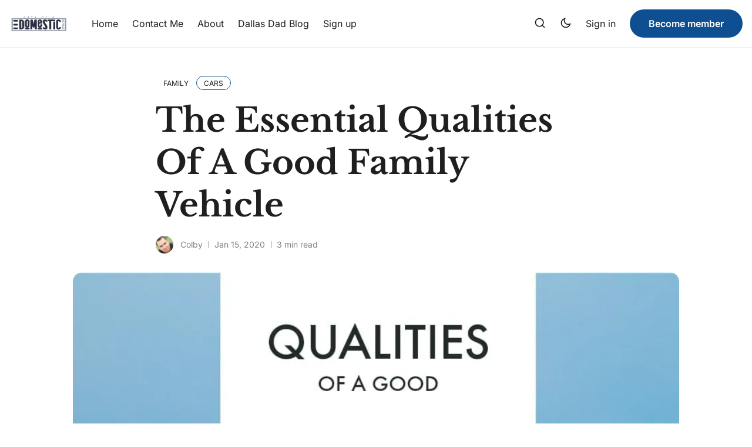

--- FILE ---
content_type: text/html; charset=utf-8
request_url: https://daysofadomesticdad.com/qualities-of-a-good-family-vehicle/
body_size: 14760
content:
<!DOCTYPE html>
<html lang="en" data-theme="system">

<head>
    <meta charset="UTF-8">
        <meta name="viewport" content="width=device-width, initial-scale=1.0 shrink-to-fit=no">
    <meta http-equiv="X-UA-Compatible" content="ie=edge">
    <title>The Essential Qualities Of A Good Family Vehicle</title>

    <link rel="preconnect" href="https://daysofadomesticdad.com">
    <link rel="preload" as="style" href="https://daysofadomesticdad.com/assets/css/style.min.css?v=204c63c6fb">
    <link rel="preload" as="script" href="https://daysofadomesticdad.com/assets/js/app.bundle.min.js?v=204c63c6fb">

    <script>
    if(typeof(Storage) !== 'undefined') {
        let themeMode = document.documentElement.getAttribute('data-theme');
        if (themeMode !== null && themeMode === 'system') {
            setSysPrefColor();
        }
        const theme = localStorage.getItem('selected-theme');
        if (theme == 'light') {
            setColorScheme('light');
        }
        else if (theme == 'dark') {
            setColorScheme('dark');
        }
    }
    function setSysPrefColor() {
        if(window.matchMedia && window.matchMedia('(prefers-color-scheme: dark)').matches){
            setColorScheme('dark');
        }
        window.matchMedia('(prefers-color-scheme: dark)').addListener(e => {
            if (e.matches) {
                setColorScheme('dark');
            } else {
                setColorScheme('light');
            }
        });
    }
    function setColorScheme(scheme) {
        if (scheme=='dark') {
            document.documentElement.setAttribute('data-theme', 'dark');
        } else {
            document.documentElement.removeAttribute('data-theme');
        }
    }
</script>
    <link href="https://daysofadomesticdad.com/assets/css/style.min.css?v=204c63c6fb" rel="stylesheet">
        <link rel="preconnect" href="https://fonts.googleapis.com">
    <link rel="preconnect" href="https://fonts.gstatic.com" crossorigin>






<link href="https://fonts.googleapis.com/css2?family=Roboto:wght@400;700&display=swap" rel="preload stylesheet" as="style" onload="this.rel='stylesheet'">
<style>:root{--font-body: 'Roboto', sans-serif;}</style>





<link href="https://fonts.googleapis.com/css2?family=Poppins:wght@400;700&display=swap" rel="preload stylesheet" as="style" onload="this.rel='stylesheet'">
<style>:root{--font-title: 'Poppins', sans-serif;}</style>








    <style>
:root {
    --gradient-color-one: var(--ghost-accent-color);
    --gradient-color-two: #0E4F92;
}
</style>    

    <link rel="icon" href="https://daysofadomesticdad.com/content/images/size/w256h256/2026/01/DODD-2021-favicon-1.png" type="image/png">
    <link rel="canonical" href="https://daysofadomesticdad.com/qualities-of-a-good-family-vehicle/">
    <meta name="referrer" content="no-referrer-when-downgrade">
    
    <meta property="og:site_name" content="Days of a Domestic Dad">
    <meta property="og:type" content="article">
    <meta property="og:title" content="The Essential Qualities Of A Good Family Vehicle">
    <meta property="og:description" content="The difference between buying a car just for the sheer joy of driving on the open road and a vehicle that you would feel comfortable ferrying around your family can be huge. In fact, the former could be a small and sporty number with a high top speed.


Qualities Of">
    <meta property="og:url" content="https://daysofadomesticdad.com/qualities-of-a-good-family-vehicle/">
    <meta property="og:image" content="https://daysofadomesticdad.com/content/images/2026/01/qualities-of-a-good-family-vehicle-4.jpg">
    <meta property="article:published_time" content="2020-01-16T03:26:14.000Z">
    <meta property="article:modified_time" content="2026-01-05T20:25:13.000Z">
    <meta property="article:tag" content="Family">
    <meta property="article:tag" content="Cars">
    
    <meta property="article:publisher" content="https://www.facebook.com/dodomesticdad/">
    <meta property="article:author" content="https://www.facebook.com/dodomesticdad/">
    <meta name="twitter:card" content="summary_large_image">
    <meta name="twitter:title" content="The Essential Qualities Of A Good Family Vehicle">
    <meta name="twitter:description" content="The difference between buying a car just for the sheer joy of driving on the open road and a vehicle that you would feel comfortable ferrying around your family can be huge. In fact, the former could be a small and sporty number with a high top speed.


Qualities Of">
    <meta name="twitter:url" content="https://daysofadomesticdad.com/qualities-of-a-good-family-vehicle/">
    <meta name="twitter:image" content="https://daysofadomesticdad.com/content/images/2026/01/qualities-of-a-good-family-vehicle-4.jpg">
    <meta name="twitter:label1" content="Written by">
    <meta name="twitter:data1" content="Colby">
    <meta name="twitter:label2" content="Filed under">
    <meta name="twitter:data2" content="Family, Cars">
    <meta name="twitter:site" content="@dodomesticdad">
    <meta name="twitter:creator" content="@dodomesticdad">
    <meta property="og:image:width" content="900">
    <meta property="og:image:height" content="1350">
    
    <script type="application/ld+json">
{
    "@context": "https://schema.org",
    "@type": "Article",
    "publisher": {
        "@type": "Organization",
        "name": "Days of a Domestic Dad",
        "url": "https://daysofadomesticdad.com/",
        "logo": {
            "@type": "ImageObject",
            "url": "https://daysofadomesticdad.com/content/images/2025/12/cropped-DODD-2021-logo-1.jpg.webp"
        }
    },
    "author": {
        "@type": "Person",
        "name": "Colby",
        "image": {
            "@type": "ImageObject",
            "url": "https://www.gravatar.com/avatar/5f1d369d429d54e1f0f196630ceff0da?s=250&r=x&d=mp",
            "width": 250,
            "height": 250
        },
        "url": "https://daysofadomesticdad.com/author/colby/",
        "sameAs": [
            "https://daysofadomesticdad.com/",
            "https://www.facebook.com/dodomesticdad/",
            "https://x.com/dodomesticdad",
            "https://www.tiktok.com/@domesticdad",
            "https://www.instagram.com/doddblog"
        ]
    },
    "headline": "The Essential Qualities Of A Good Family Vehicle",
    "url": "https://daysofadomesticdad.com/qualities-of-a-good-family-vehicle/",
    "datePublished": "2020-01-16T03:26:14.000Z",
    "dateModified": "2026-01-05T20:25:13.000Z",
    "image": {
        "@type": "ImageObject",
        "url": "https://daysofadomesticdad.com/content/images/2026/01/qualities-of-a-good-family-vehicle-4.jpg",
        "width": 900,
        "height": 1350
    },
    "keywords": "Family, Cars",
    "description": "The difference between buying a car just for the sheer joy of driving on the open road and a vehicle that you would feel comfortable ferrying around your family can be huge. In fact, the former could be a small and sporty number with a high top speed.\n\n\nQualities Of A Good Family Vehicle\n\nYou may not even have to worry about things like fuel consumption. However, when it comes to suitable family vehicles, you need to look for something else entirely. The details of which you will find below.\n\n\nA",
    "mainEntityOfPage": "https://daysofadomesticdad.com/qualities-of-a-good-family-vehicle/"
}
    </script>

    <meta name="generator" content="Ghost 6.13">
    <link rel="alternate" type="application/rss+xml" title="Days of a Domestic Dad" href="https://daysofadomesticdad.com/rss/">
    <script defer src="https://cdn.jsdelivr.net/ghost/portal@~2.56/umd/portal.min.js" data-i18n="true" data-ghost="https://daysofadomesticdad.com/" data-key="7af78f14e48569d9501070b19f" data-api="https://days-of-a-domestic-dad.ghost.io/ghost/api/content/" data-locale="en" crossorigin="anonymous"></script><style id="gh-members-styles">.gh-post-upgrade-cta-content,
.gh-post-upgrade-cta {
    display: flex;
    flex-direction: column;
    align-items: center;
    font-family: -apple-system, BlinkMacSystemFont, 'Segoe UI', Roboto, Oxygen, Ubuntu, Cantarell, 'Open Sans', 'Helvetica Neue', sans-serif;
    text-align: center;
    width: 100%;
    color: #ffffff;
    font-size: 16px;
}

.gh-post-upgrade-cta-content {
    border-radius: 8px;
    padding: 40px 4vw;
}

.gh-post-upgrade-cta h2 {
    color: #ffffff;
    font-size: 28px;
    letter-spacing: -0.2px;
    margin: 0;
    padding: 0;
}

.gh-post-upgrade-cta p {
    margin: 20px 0 0;
    padding: 0;
}

.gh-post-upgrade-cta small {
    font-size: 16px;
    letter-spacing: -0.2px;
}

.gh-post-upgrade-cta a {
    color: #ffffff;
    cursor: pointer;
    font-weight: 500;
    box-shadow: none;
    text-decoration: underline;
}

.gh-post-upgrade-cta a:hover {
    color: #ffffff;
    opacity: 0.8;
    box-shadow: none;
    text-decoration: underline;
}

.gh-post-upgrade-cta a.gh-btn {
    display: block;
    background: #ffffff;
    text-decoration: none;
    margin: 28px 0 0;
    padding: 8px 18px;
    border-radius: 4px;
    font-size: 16px;
    font-weight: 600;
}

.gh-post-upgrade-cta a.gh-btn:hover {
    opacity: 0.92;
}</style>
    <script defer src="https://cdn.jsdelivr.net/ghost/sodo-search@~1.8/umd/sodo-search.min.js" data-key="7af78f14e48569d9501070b19f" data-styles="https://cdn.jsdelivr.net/ghost/sodo-search@~1.8/umd/main.css" data-sodo-search="https://days-of-a-domestic-dad.ghost.io/" data-locale="en" crossorigin="anonymous"></script>
    
    <link href="https://daysofadomesticdad.com/webmentions/receive/" rel="webmention">
    <script defer src="/public/cards.min.js?v=204c63c6fb"></script>
    <link rel="stylesheet" type="text/css" href="/public/cards.min.css?v=204c63c6fb">
    <script defer src="/public/member-attribution.min.js?v=204c63c6fb"></script>
    <script defer src="/public/ghost-stats.min.js?v=204c63c6fb" data-stringify-payload="false" data-datasource="analytics_events" data-storage="localStorage" data-host="https://daysofadomesticdad.com/.ghost/analytics/api/v1/page_hit"  tb_site_uuid="b955f19e-2d72-43e0-ad6e-7ea2d292618a" tb_post_uuid="2bbf435a-1e79-467a-9714-c44664c7a00f" tb_post_type="post" tb_member_uuid="undefined" tb_member_status="undefined"></script><style>:root {--ghost-accent-color: #0e4f92;}</style>
    <!-- Google tag (gtag.js) -->
<script async src="https://www.googletagmanager.com/gtag/js?id=G-L5Q4JXMVMS"></script>
<script>
  window.dataLayer = window.dataLayer || [];
  function gtag(){dataLayer.push(arguments);}
  gtag('js', new Date());

  gtag('config', 'G-L5Q4JXMVMS');
</script>


<style>
.max-w-full { /* Or your theme's specific class */
  display: none;
}

.text-black-600 { 
  display: none;
}
</style>
    <link rel="preconnect" href="https://fonts.bunny.net"><link rel="stylesheet" href="https://fonts.bunny.net/css?family=libre-baskerville:700|inter:400,500,600"><style>:root {--gh-font-heading: Libre Baskerville;--gh-font-body: Inter;}</style>
</head>

<body class="post-template tag-family tag-cars tag-hash-migrated-1767639352126 tag-hash-wp-695c093cd70367001b085aa1 tag-hash-wp-post-695c093cd70367001b085aa2 tag-hash-import-2026-01-05-12-56 gh-font-heading-libre-baskerville gh-font-body-inter" data-nav="normal">
    <svg xmlns="http://www.w3.org/2000/svg" xmlns:xlink="http://www.w3.org/1999/xlink" id="global-icons" style="display:none">
<symbol id="i-search" xmlns="http://www.w3.org/2000/svg" viewBox="0 0 24 24"><path d="M18.031 16.6168L22.3137 20.8995L20.8995 22.3137L16.6168 18.031C15.0769 19.263 13.124 20 11 20C6.032 20 2 15.968 2 11C2 6.032 6.032 2 11 2C15.968 2 20 6.032 20 11C20 13.124 19.263 15.0769 18.031 16.6168ZM16.0247 15.8748C17.2475 14.6146 18 12.8956 18 11C18 7.1325 14.8675 4 11 4C7.1325 4 4 7.1325 4 11C4 14.8675 7.1325 18 11 18C12.8956 18 14.6146 17.2475 15.8748 16.0247L16.0247 15.8748Z"></path></symbol>

<symbol id="i-sun" xmlns="http://www.w3.org/2000/svg" viewBox="0 0 24 24"><path d="M12 18C8.68629 18 6 15.3137 6 12C6 8.68629 8.68629 6 12 6C15.3137 6 18 8.68629 18 12C18 15.3137 15.3137 18 12 18ZM12 16C14.2091 16 16 14.2091 16 12C16 9.79086 14.2091 8 12 8C9.79086 8 8 9.79086 8 12C8 14.2091 9.79086 16 12 16ZM11 1H13V4H11V1ZM11 20H13V23H11V20ZM3.51472 4.92893L4.92893 3.51472L7.05025 5.63604L5.63604 7.05025L3.51472 4.92893ZM16.9497 18.364L18.364 16.9497L20.4853 19.0711L19.0711 20.4853L16.9497 18.364ZM19.0711 3.51472L20.4853 4.92893L18.364 7.05025L16.9497 5.63604L19.0711 3.51472ZM5.63604 16.9497L7.05025 18.364L4.92893 20.4853L3.51472 19.0711L5.63604 16.9497ZM23 11V13H20V11H23ZM4 11V13H1V11H4Z"></path></symbol>

<symbol id="i-moon" xmlns="http://www.w3.org/2000/svg" viewBox="0 0 24 24"><path d="M10 7C10 10.866 13.134 14 17 14C18.9584 14 20.729 13.1957 21.9995 11.8995C22 11.933 22 11.9665 22 12C22 17.5228 17.5228 22 12 22C6.47715 22 2 17.5228 2 12C2 6.47715 6.47715 2 12 2C12.0335 2 12.067 2 12.1005 2.00049C10.8043 3.27098 10 5.04157 10 7ZM4 12C4 16.4183 7.58172 20 12 20C15.0583 20 17.7158 18.2839 19.062 15.7621C18.3945 15.9187 17.7035 16 17 16C12.0294 16 8 11.9706 8 7C8 6.29648 8.08133 5.60547 8.2379 4.938C5.71611 6.28423 4 8.9417 4 12Z"></path></symbol>

<symbol id="i-star" xmlns="http://www.w3.org/2000/svg" viewBox="0 0 24 24" fill="currentColor"><path d="M12.0006 18.26L4.94715 22.2082L6.52248 14.2799L0.587891 8.7918L8.61493 7.84006L12.0006 0.5L15.3862 7.84006L23.4132 8.7918L17.4787 14.2799L19.054 22.2082L12.0006 18.26Z"></path></symbol>

<symbol id="i-comment" xmlns="http://www.w3.org/2000/svg" viewBox="0 0 24 24" fill="currentColor"><path d="M7.29117 20.8242L2 22L3.17581 16.7088C2.42544 15.3056 2 13.7025 2 12C2 6.47715 6.47715 2 12 2C17.5228 2 22 6.47715 22 12C22 17.5228 17.5228 22 12 22C10.2975 22 8.6944 21.5746 7.29117 20.8242ZM7.58075 18.711L8.23428 19.0605C9.38248 19.6745 10.6655 20 12 20C16.4183 20 20 16.4183 20 12C20 7.58172 16.4183 4 12 4C7.58172 4 4 7.58172 4 12C4 13.3345 4.32549 14.6175 4.93949 15.7657L5.28896 16.4192L4.63416 19.3658L7.58075 18.711Z"></path></symbol>

<symbol id="i-lock" xmlns="http://www.w3.org/2000/svg" viewBox="0 0 24 24"><path d="M19 10H20C20.5523 10 21 10.4477 21 11V21C21 21.5523 20.5523 22 20 22H4C3.44772 22 3 21.5523 3 21V11C3 10.4477 3.44772 10 4 10H5V9C5 5.13401 8.13401 2 12 2C15.866 2 19 5.13401 19 9V10ZM5 12V20H19V12H5ZM11 14H13V18H11V14ZM17 10V9C17 6.23858 14.7614 4 12 4C9.23858 4 7 6.23858 7 9V10H17Z"></path></symbol>

<symbol id="i-chevron-down" xmlns="http://www.w3.org/2000/svg" viewBox="0 0 24 24"><path fill="none" d="M0 0h24v24H0z"></path><path d="M12 13.172l4.95-4.95 1.414 1.414L12 16 5.636 9.636 7.05 8.222z"></path></symbol>

<symbol id="i-close" xmlns="http://www.w3.org/2000/svg" viewBox="0 0 24 24"><path d="M12.0007 10.5865L16.9504 5.63672L18.3646 7.05093L13.4149 12.0007L18.3646 16.9504L16.9504 18.3646L12.0007 13.4149L7.05093 18.3646L5.63672 16.9504L10.5865 12.0007L5.63672 7.05093L7.05093 5.63672L12.0007 10.5865Z"></path></symbol>
</svg>    <div class="site-wrap">
        <header class="site-header">
    <div class="container">
        <div class="header-inner flex">
            <div class="header-logo flex justify-space-between">
                <a href="https://daysofadomesticdad.com" class="logo-image theme-light-logo">
    <img src="https://daysofadomesticdad.com/content/images/2025/12/cropped-DODD-2021-logo-1.jpg.webp" alt="Days of a Domestic Dad">
</a>
<a href="https://daysofadomesticdad.com" class="logo-image theme-dark-logo">
    <img src="https://daysofadomesticdad.com/content/images/2025/12/cropped-DODD-2021-logo-1.jpg.webp" alt="Days of a Domestic Dad">
</a>
                <div class="mobile-only-items flex">
                    <button class="nav-icon search-icon flex" data-ghost-search="" aria-label="Search">
                        <span><svg><use xlink:href="#i-search"></use></svg></span>
                    </button>
                    <button class="nav-icon theme-icon flex js-toggle-dark-light" aria-label="Toggle theme">
                        <div class="toggle-mode flex">
                            <div class="light"><svg><use xlink:href="#i-sun"></use></svg></div>
                            <span class="dark"><svg><use xlink:href="#i-moon"></use></svg></span>
                        </div>
                    </button>
                    <button class="nav-icon" id="menu-toggle">
                        <div class="burger">
                            <div class="burger-line"></div>
                        </div>
                    </button>
                </div>
            </div>
            <nav class="nav-wrap flex" role="navigation" aria-label="main navigation">
                <ul class="nav nav-item-container nav-left no-style-list flex align-center" role="menu">
    <li class="nav-item" role="menuitem">
        <a href="/" class="nav-link">Home</a>
    </li>
    <li class="nav-item" role="menuitem">
        <a href="/contact-me/" class="nav-link">Contact Me</a>
    </li>
    <li class="nav-item" role="menuitem">
        <a href="/about/" class="nav-link">About</a>
    </li>
    <li class="nav-item" role="menuitem">
        <a href="/dallas-dad-blog/" class="nav-link">Dallas Dad Blog</a>
    </li>
    <li class="nav-item" role="menuitem">
        <a href="/signin/" class="nav-link">Sign up</a>
    </li>
</ul>

                <div class="nav-center icon-items-wrap flex">
                    <button class="nav-icon search-icon flex" data-ghost-search="" aria-label="Search">
                        <span><svg><use xlink:href="#i-search"></use></svg></span>
                    </button>
                    <button class="nav-icon theme-icon flex js-toggle-dark-light" aria-label="Toggle theme">
                        <div class="toggle-mode flex">
                            <div class="light"><svg><use xlink:href="#i-sun"></use></svg></div>
                            <span class="dark"><svg><use xlink:href="#i-moon"></use></svg></span>
                        </div>
                    </button>
                </div>
                <ul class="nav-item-container nav-right no-style-list flex align-center" role="menu">
                    <li class="nav-item" role="menuitem">
                        <a href="https://daysofadomesticdad.com/signin/" class="nav-link">Sign in</a>
                    </li>
                    <li class="nav-item" role="menuitem">
                        <a href="https://daysofadomesticdad.com/membership/" class="btn">Become member</a>
                    </li>
                </ul>
            </nav>
        </div>
    </div>
</header>

        <main class="main">
            

<div class="container single-post">
    <div class="post-header">
        <div class="tag-list flex">
            <a href="/tag/family/" style="--tag-color:#ffffff"><span>Family</span></a>
            <a href="/tag/cars/" ><span>Cars</span></a>
        </div>
        <h1 class="post-title">The Essential Qualities Of A Good Family Vehicle</h1>
        <div class="post-meta text-s flex align-center">
            <div class="author-avatars flex">
                <a href="/author/colby/" class="author-image-wrap" title="Colby">
                    <img src="https://www.gravatar.com/avatar/5f1d369d429d54e1f0f196630ceff0da?s&#x3D;250&amp;r&#x3D;x&amp;d&#x3D;mp" alt="Colby">
                </a>
            </div>
            <div class="author-names">
                
                <a href="/author/colby/">Colby</a>
            </div>
            <time class="post-date" datetime="2020-01-15">Jan 15, 2020</time>
            <span class="read-time">3 min read</span>
        </div>
    </div>
    <figure class="single-post-img-container">
        <img loading="lazy" srcset="/content/images/size/w400/format/webp/2026/01/qualities-of-a-good-family-vehicle-4.jpg 400w,
                /content/images/size/w600/format/webp/2026/01/qualities-of-a-good-family-vehicle-4.jpg 600w,
                /content/images/size/w1000/format/webp/2026/01/qualities-of-a-good-family-vehicle-4.jpg 1000w,
                /content/images/size/w1400/format/webp/2026/01/qualities-of-a-good-family-vehicle-4.jpg 1400w"
            sizes="(max-width: 472px) 400px, (max-width: 767px) 600px, (min-width: 768px) 1200px"
            src="/content/images/size/w600/format/webp/2026/01/qualities-of-a-good-family-vehicle-4.jpg" alt="The Essential Qualities Of A Good Family Vehicle">
        <figcaption>Qualities-Of-A-Good-Family-Vehicle</figcaption>
    </figure>
    <div class="post-content-area flex">
        <div class="post-content">
            <h3 id="[base64]">The difference between buying a car just for the sheer joy of driving on the open road and a vehicle that you would feel comfortable ferrying around your family can be huge. In fact, the former could be a small and sporty number with a high top speed.</h3><figure class="kg-card kg-image-card"><img src="https://daysofadomesticdad.com/content/images/2026/01/qualities-of-a-good-family-vehicle-5.jpg" class="kg-image" alt="Qualities Of A Good Family Vehicle
Vehicle for family" loading="lazy"></figure><h2 id="qualities-of-a-good-family-vehicle">Qualities Of A Good Family Vehicle</h2><p>You may not even have to worry about things like fuel consumption. However, when it comes to suitable family vehicles, you need to look for something else entirely. The details of which you will find below.</p><h3 id="are-the-number-of-seats-is-important">Are the Number of Seats is Important</h3><p>First on the list of things you need to look for in a car suitable for the whole family is the number of seats it has. The reason being that if you have 6 people to drive around, a four-seater isn't going to be much good at all!</p><p>Fortunately, there are <a href="https://daysofadomesticdad.com/perks-to-owning-a-minivan/">vehicles like minivans</a>, which comes with additional and even fold-down seats. Something that means you can extend the number of passengers you carry, and so the whole family can make even long journeys in comfort in the same car.</p><figure class="kg-card kg-image-card"><img src="https://daysofadomesticdad.com/content/images/2026/01/2019_toyota_rav4_21_90951c3de4a5f1c84e0ff5b56f41b663d8a5755b-1500x1061-1-2.jpg" class="kg-image" alt loading="lazy"></figure><h3 id="safety-is-key-for-a-family-vehicle"><strong>Safety</strong> is Key for a Family Vehicle</h3><p><a href="https://daysofadomesticdad.com/top-safety-pick-2022-honda-civic-1-5t/">Safety is obviously another top</a> priority when it comes to choosing a family-worthy vehicle. Happily, there are some pretty advanced safety features that many newer models include now. One is Automatic Emergency Braking or AEB, where the car will stop if it gets too close to the vehicle in front, whether you choose to pump the breaks or not.</p><p>Then there is the <a href="https://www.extremetech.com/extreme/165320-what-is-lane-departure-warning-and-how-does-it-work">Lane Departure Warning</a> feature that will sound an alert if your vehicle starts to drift from the lane it's meant to be in. This being something that can boost safety a great deal in both adverse weather conditions and on long highway drives.</p><p>Unfortunately, there are so many variables on the <a href="https://daysofadomesticdad.com/why-you-should-hire-an-attorney-following-a-road-rage-accident/">road that the risk of being in an accident</a> never completely goes away. Of course, if you suffer this misfortune, then you can speak to a <a href="https://www.thomaslawoffices.com/chicago/car-accidents/">car accident lawyer</a> after the incident.</p><p>Safety is something everyone will be looking for a car, but especially ones with kids. Rock County residents often visit this premier Mazda dealer serving Janesville families well for years now. Many new models come standard with features like blind spot monitoring, automatic emergency braking, and lane departure warning that can help prevent accidents.</p><p>Something that can help you file a legal claim and hold the other party accountable for their actions. Although, aiming to prevent such an occurrence by choosing a car with the best safety features is always the preferable option.</p><figure class="kg-card kg-image-card"><img src="https://daysofadomesticdad.com/content/images/2026/01/2020_toyota_highlander_platinum_awd_gray-metallic_014-2.jpg" class="kg-image" alt loading="lazy"></figure><h3 id="is-trunk-space-a-big-deal">Is <strong>Trunk Space a Big Deal?</strong></h3><p>Anyone with kids will know that another crucial element of <a href="https://daysofadomesticdad.com/best-family-car/">choosing a family vehicle is finding a car</a> that has a decent amount of trunk space. This is because if you want to use your vehicle for <a href="https://daysofadomesticdad.com/useful-tips-to-plan-your-family-vacation/">family vacations</a>, or taking your kids to and from sports practice, you will need plenty of room for all their luggage and kit.</p><p>In fact, if you don't have <a href="https://carbuzz.com/features/family-cars-with-the-biggest-trunks">enough trunk space</a>, you can end up using the area inside of the vehicle for bag and luggage. Something that can make longer journeys much more uncomfortable, and will inevitably mean that you end up with a gaggle of complaining kids in the back.</p><h3 id="to-that-end-be-sure-to-check-this-feature-before-you-make-your-family-car-purchase-you-could-really-regret-it-if-you-don-t-">To that end, be sure to check this feature before you make your family car purchase. You could really regret it if you don't!</h3>
        </div>
    </div>
    <div class="post-footer flex">
        <div class="post-footer-content">
            <div class="about-author flex">
    <div class="avatar-wrap">
        <a href="/author/colby/" title="Colby" class="avatar-link">
            <img class="avatar" src="https://www.gravatar.com/avatar/5f1d369d429d54e1f0f196630ceff0da?s&#x3D;250&amp;r&#x3D;x&amp;d&#x3D;mp" loading="lazy" alt="Colby">
        </a>
    </div>
    <div class="author-info">
        <h3 class="name h4"><a href="/author/colby/">Colby</a></h3>
        <div class="bio">
            Part-time superhero, full-time dad, and occasional snack thief. When he’s not wrangling kids or fixing things that weren’t broken, he’s sharing stories, reviews, and a whole lotta dad wisdom. Welcome to his world—it’s messy, loud, and 100% real.
        </div>
    </div>
</div>
            <div class="share-wrap">
    <div class="share-title h4">Share Article:</div>
    <div class="share-links flex">
        <a class="twitter social-icon" href="https://twitter.com/share?title=The%20Essential%20Qualities%20Of%20A%20Good%20Family%20Vehicle&amp;url=https://daysofadomesticdad.com/qualities-of-a-good-family-vehicle/" title="Share on Twitter" target="_blank"><svg xmlns="http://www.w3.org/2000/svg" viewBox="0 0 24 24"><path d="M18.2048 2.25H21.5128L14.2858 10.51L22.7878 21.75H16.1308L10.9168 14.933L4.95084 21.75H1.64084L9.37084 12.915L1.21484 2.25H8.04084L12.7538 8.481L18.2048 2.25ZM17.0438 19.77H18.8768L7.04484 4.126H5.07784L17.0438 19.77Z"></path></svg></a>

        <a class="facebook social-icon" href="https://www.facebook.com/sharer/sharer.php?u=https://daysofadomesticdad.com/qualities-of-a-good-family-vehicle/" title="Share on Facebook" target="_blank"><svg xmlns="http://www.w3.org/2000/svg" viewBox="0 0 24 24"><svg xmlns="http://www.w3.org/2000/svg" viewBox="0 0 24 24"><path d="M14 13.5H16.5L17.5 9.5H14V7.5C14 6.47062 14 5.5 16 5.5H17.5V2.1401C17.1743 2.09685 15.943 2 14.6429 2C11.9284 2 10 3.65686 10 6.69971V9.5H7V13.5H10V22H14V13.5Z"></path></svg></a>

        <a class="pinterest social-icon" href="http://pinterest.com/pin/create/button/?url=https://daysofadomesticdad.com/qualities-of-a-good-family-vehicle/&amp;media=https://daysofadomesticdad.com/content/images/2026/01/qualities-of-a-good-family-vehicle-4.jpg&amp;description=The%20Essential%20Qualities%20Of%20A%20Good%20Family%20Vehicle" title="Share on Pinterest" target="_blank"><svg xmlns="http://www.w3.org/2000/svg" viewBox="0 0 24 24"><path d="M13.3717 2.09442C8.42512 1.41268 3.73383 4.48505 2.38064 9.29256C1.02745 14.1001 3.42711 19.1692 8.00271 21.1689C7.94264 20.4008 7.99735 19.628 8.16502 18.8761C8.34964 18.0374 9.46121 13.4132 9.46121 13.4132C9.23971 12.9173 9.12893 12.379 9.13659 11.8359C9.13659 10.3509 9.99353 9.24295 11.0597 9.24295C11.4472 9.23718 11.8181 9.40028 12.0758 9.68981C12.3335 9.97934 12.4526 10.3667 12.402 10.751C12.402 11.6512 11.8236 13.0131 11.5228 14.2903C11.4014 14.7656 11.5131 15.2703 11.8237 15.65C12.1343 16.0296 12.6069 16.2389 13.0967 16.2139C14.9944 16.2139 16.2675 13.7825 16.2675 10.9126C16.2675 8.71205 14.8098 7.0655 12.1243 7.0655C10.826 7.01531 9.56388 7.4996 8.63223 8.40543C7.70057 9.31126 7.18084 10.5595 7.19423 11.859C7.16563 12.5722 7.39566 13.2717 7.84194 13.8287C8.01361 13.9564 8.07985 14.1825 8.00425 14.3827C7.9581 14.5673 7.84194 15.0059 7.79578 15.1675C7.77632 15.278 7.70559 15.3728 7.60516 15.4228C7.50473 15.4729 7.38651 15.4724 7.28654 15.4214C5.9019 14.8674 5.24957 13.3439 5.24957 11.6051C5.24957 8.75822 7.63424 5.3497 12.4036 5.3497C16.1998 5.3497 18.723 8.1273 18.723 11.0972C18.723 15.0059 16.5468 17.9451 13.3298 17.9451C12.3526 17.9761 11.4273 17.5061 10.8759 16.6986C10.8759 16.6986 10.2974 19.0146 10.1835 19.4531C9.95101 20.2099 9.60779 20.9281 9.16505 21.5844C10.0877 21.8643 11.0471 22.0044 12.0113 22C14.6636 22.0017 17.2078 20.9484 19.0829 19.072C20.958 17.1957 22.0099 14.6504 22.0069 11.9975C22.004 7.00306 18.3183 2.77616 13.3717 2.09442Z"></path></svg></a>

        <a class="whatsapp social-icon" href="whatsapp://send?text=https://daysofadomesticdad.com/qualities-of-a-good-family-vehicle/" data-action="share/whatsapp/share" title="Share on Whatsapp" target="_blank"><svg xmlns="http://www.w3.org/2000/svg" viewBox="0 0 24 24"><path d="M12.001 2C17.5238 2 22.001 6.47715 22.001 12C22.001 17.5228 17.5238 22 12.001 22C10.1671 22 8.44851 21.5064 6.97086 20.6447L2.00516 22L3.35712 17.0315C2.49494 15.5536 2.00098 13.8345 2.00098 12C2.00098 6.47715 6.47813 2 12.001 2ZM8.59339 7.30019L8.39232 7.30833C8.26293 7.31742 8.13607 7.34902 8.02057 7.40811C7.93392 7.45244 7.85348 7.51651 7.72709 7.63586C7.60774 7.74855 7.53857 7.84697 7.46569 7.94186C7.09599 8.4232 6.89729 9.01405 6.90098 9.62098C6.90299 10.1116 7.03043 10.5884 7.23169 11.0336C7.63982 11.9364 8.31288 12.8908 9.20194 13.7759C9.4155 13.9885 9.62473 14.2034 9.85034 14.402C10.9538 15.3736 12.2688 16.0742 13.6907 16.4482C13.6907 16.4482 14.2507 16.5342 14.2589 16.5347C14.4444 16.5447 14.6296 16.5313 14.8153 16.5218C15.1066 16.5068 15.391 16.428 15.6484 16.2909C15.8139 16.2028 15.8922 16.159 16.0311 16.0714C16.0311 16.0714 16.0737 16.0426 16.1559 15.9814C16.2909 15.8808 16.3743 15.81 16.4866 15.6934C16.5694 15.6074 16.6406 15.5058 16.6956 15.3913C16.7738 15.2281 16.8525 14.9166 16.8838 14.6579C16.9077 14.4603 16.9005 14.3523 16.8979 14.2854C16.8936 14.1778 16.8047 14.0671 16.7073 14.0201L16.1258 13.7587C16.1258 13.7587 15.2563 13.3803 14.7245 13.1377C14.6691 13.1124 14.6085 13.1007 14.5476 13.097C14.4142 13.0888 14.2647 13.1236 14.1696 13.2238C14.1646 13.2218 14.0984 13.279 13.3749 14.1555C13.335 14.2032 13.2415 14.3069 13.0798 14.2972C13.0554 14.2955 13.0311 14.292 13.0074 14.2858C12.9419 14.2685 12.8781 14.2457 12.8157 14.2193C12.692 14.1668 12.6486 14.1469 12.5641 14.1105C11.9868 13.8583 11.457 13.5209 10.9887 13.108C10.8631 12.9974 10.7463 12.8783 10.6259 12.7616C10.2057 12.3543 9.86169 11.9211 9.60577 11.4938C9.5918 11.4705 9.57027 11.4368 9.54708 11.3991C9.50521 11.331 9.45903 11.25 9.44455 11.1944C9.40738 11.0473 9.50599 10.9291 9.50599 10.9291C9.50599 10.9291 9.74939 10.663 9.86248 10.5183C9.97128 10.379 10.0652 10.2428 10.125 10.1457C10.2428 9.95633 10.2801 9.76062 10.2182 9.60963C9.93764 8.92565 9.64818 8.24536 9.34986 7.56894C9.29098 7.43545 9.11585 7.33846 8.95659 7.32007C8.90265 7.31384 8.84875 7.30758 8.79459 7.30402C8.66053 7.29748 8.5262 7.29892 8.39232 7.30833L8.59339 7.30019Z"></path></svg></a>

        <a class="linkedin social-icon" href="http://www.linkedin.com/shareArticle?mini=true&amp;url=https://daysofadomesticdad.com/qualities-of-a-good-family-vehicle/&amp;title=The%20Essential%20Qualities%20Of%20A%20Good%20Family%20Vehicle" title="Share on Linkedin"><svg xmlns="http://www.w3.org/2000/svg" viewBox="0 0 24 24"><path d="M6.94048 4.99993C6.94011 5.81424 6.44608 6.54702 5.69134 6.85273C4.9366 7.15845 4.07187 6.97605 3.5049 6.39155C2.93793 5.80704 2.78195 4.93715 3.1105 4.19207C3.43906 3.44699 4.18654 2.9755 5.00048 2.99993C6.08155 3.03238 6.94097 3.91837 6.94048 4.99993ZM7.00048 8.47993H3.00048V20.9999H7.00048V8.47993ZM13.3205 8.47993H9.34048V20.9999H13.2805V14.4299C13.2805 10.7699 18.0505 10.4299 18.0505 14.4299V20.9999H22.0005V13.0699C22.0005 6.89993 14.9405 7.12993 13.2805 10.1599L13.3205 8.47993Z"></path></svg></a>

        <a class="mail social-icon" href="mailto:?subject=The%20Essential%20Qualities%20Of%20A%20Good%20Family%20Vehicle&amp;body=https://daysofadomesticdad.com/qualities-of-a-good-family-vehicle/" title="Send via email" rel="noopener" target="_blank"><svg xmlns="http://www.w3.org/2000/svg" viewBox="0 0 24 24"><path d="M3 3H21C21.5523 3 22 3.44772 22 4V20C22 20.5523 21.5523 21 21 21H3C2.44772 21 2 20.5523 2 20V4C2 3.44772 2.44772 3 3 3ZM20 7.23792L12.0718 14.338L4 7.21594V19H20V7.23792ZM4.51146 5L12.0619 11.662L19.501 5H4.51146Z"></path></svg></a>

        <a class="link js-copy-link social-icon" href="javascript:" onclick="return false;" data-clipboard-text="https://daysofadomesticdad.com/qualities-of-a-good-family-vehicle/" title="Copy the permalink" rel="noopener"><svg xmlns="http://www.w3.org/2000/svg" viewBox="0 0 24 24"><path d="M17.6572 14.8282L16.2429 13.414L17.6572 11.9998C19.2193 10.4377 19.2193 7.90506 17.6572 6.34296C16.0951 4.78086 13.5624 4.78086 12.0003 6.34296L10.5861 7.75717L9.17188 6.34296L10.5861 4.92875C12.9292 2.5856 16.7282 2.5856 19.0714 4.92875C21.4145 7.27189 21.4145 11.0709 19.0714 13.414L17.6572 14.8282ZM14.8287 17.6567L13.4145 19.0709C11.0714 21.414 7.27238 21.414 4.92923 19.0709C2.58609 16.7277 2.58609 12.9287 4.92923 10.5856L6.34345 9.17139L7.75766 10.5856L6.34345 11.9998C4.78135 13.5619 4.78135 16.0946 6.34345 17.6567C7.90555 19.2188 10.4382 19.2188 12.0003 17.6567L13.4145 16.2425L14.8287 17.6567ZM14.8287 7.75717L16.2429 9.17139L9.17188 16.2425L7.75766 14.8282L14.8287 7.75717Z"></path></svg></a>

    </div>
    <div class="notification js-notification-copy-link text-center success">
        <a class="notification-close" href="javascript:;" aria-label="close notification"><span class="close-icon"><svg><use xlink:href="#i-close"></use></svg></span></a>
        <span>The link has been Copied to clipboard!</span>
    </div>
</div>        </div>
    </div>
</article>

<div class="container">
    <div class="prev-next-wrap grid">
        <article class="next-post flex">
            <div class="post-img-container">
                <a href="/personal-injury-lawyer/" class="post-img-wrap">
                    <img src="/content/images/size/w400/2026/01/family-outdoors-19.jpg" alt="When You Should Call a Personal Injury Lawyer" loading="lazy">
                </a>
            </div>
            <div class="post-info-wrap">
                <div class="nav-text">Newer post</div>
                <h3 class="post-title h5">
                    <a href="/personal-injury-lawyer/">When You Should Call a Personal Injury Lawyer</a>
                </h3>
                <div class="post-meta text-s flex align-center">
                    <div class="author-avatars flex">
                        <a href="/author/colby/" class="author-image-wrap" title="Colby">
                            <img src="https://www.gravatar.com/avatar/5f1d369d429d54e1f0f196630ceff0da?s&#x3D;250&amp;r&#x3D;x&amp;d&#x3D;mp" alt="Colby">
                        </a>
                    </div>
                    <div class="author-names">
                        <a href="/author/colby/">Colby</a>
                    </div>
                    <span class="read-time">3 min read</span>
                </div>
            </div>
        </article>
        <article class="prev-post flex">
            <div class="post-img-container">
                <a href="/dads-love-powerful/" class="post-img-wrap">
                    <img src="/content/images/size/w400/2026/01/a-dads-love-4.jpg" alt="A Dad&#x27;s Love is Powerful Quotes" loading="lazy">
                </a>
            </div>
            <div class="post-info-wrap">
                <div class="nav-text">Older post</div>
                <h3 class="post-title h5">
                    <a href="/dads-love-powerful/">A Dad&#x27;s Love is Powerful Quotes</a>
                </h3>
                <div class="post-meta text-s flex align-center">
                    <div class="author-avatars flex">
                        <a href="/author/colby/" class="author-image-wrap" title="Colby">
                            <img src="https://www.gravatar.com/avatar/5f1d369d429d54e1f0f196630ceff0da?s&#x3D;250&amp;r&#x3D;x&amp;d&#x3D;mp" alt="Colby">
                        </a>
                    </div>
                    <div class="author-names">
                        <a href="/author/colby/">Colby</a>
                    </div>
                    <span class="read-time">2 min read</span>
                </div>
            </div>
        </article>
    </div>
</div>

<div class="related-posts-wrap">
    <div class="container">
        <h2 class="section-title">
            Related <span>posts</span>
        </h2>
        <div class="latest-posts-cards-wrap loop-post-cards-wrap grid">
            <article class="post-card post-card-overlapped">
                <a href="/how-to-help-a-child-cope-with-a-deadbeat-dad/" class="post-img-wrap">
                    <img loading="lazy"
                        srcset="/content/images/size/w250/format/webp/2026/01/How-to-Help-a-Child-Cope-with-a-Deadbeat-Dad.jpg 250w,
                                /content/images/size/w400/format/webp/2026/01/How-to-Help-a-Child-Cope-with-a-Deadbeat-Dad.jpg 400w,
                                /content/images/size/w600/format/webp/2026/01/How-to-Help-a-Child-Cope-with-a-Deadbeat-Dad.jpg 600w,
                                /content/images/size/w1000/format/webp/2026/01/How-to-Help-a-Child-Cope-with-a-Deadbeat-Dad.jpg 1000w"
                        sizes="(max-width:432px) 400px, (max-width:696px) 600px, (max-width:767px) 671px, 400px"
                        src="/content/images/size/w400/2026/01/How-to-Help-a-Child-Cope-with-a-Deadbeat-Dad.jpg" alt="How to Help a Child Cope with a Deadbeat Dad">
                </a>
                <div class="post-info-wrap">
                    <h2 class="h4 post-title">
                        <a href="/how-to-help-a-child-cope-with-a-deadbeat-dad/">How to Help a Child Cope with a Deadbeat Dad</a>
                    </h2>
                    <div class="post-meta text-s flex align-center">
                        <div class="author-avatars flex">
                            <a href="/author/colby/" class="author-image-wrap" title="Colby">
                                <img src="https://www.gravatar.com/avatar/5f1d369d429d54e1f0f196630ceff0da?s&#x3D;250&amp;r&#x3D;x&amp;d&#x3D;mp" alt="Colby">
                            </a>
                        </div>
                        <div class="author-names">
                            <a href="/author/colby/">Colby</a>
                        </div>
                        <span class="read-time">22 min read</span>
                    </div>
                </div>
            </article>
            <article class="post-card post-card-overlapped">
                <a href="/dad-burnout-is-real-how-i-learned-to-spot-it-before-it-took-over/" class="post-img-wrap">
                    <img loading="lazy"
                        srcset="/content/images/size/w250/format/webp/2026/01/father-child-custody-tips-2.jpg 250w,
                                /content/images/size/w400/format/webp/2026/01/father-child-custody-tips-2.jpg 400w,
                                /content/images/size/w600/format/webp/2026/01/father-child-custody-tips-2.jpg 600w,
                                /content/images/size/w1000/format/webp/2026/01/father-child-custody-tips-2.jpg 1000w"
                        sizes="(max-width:432px) 400px, (max-width:696px) 600px, (max-width:767px) 671px, 400px"
                        src="/content/images/size/w400/2026/01/father-child-custody-tips-2.jpg" alt="father and daughter - Dad Burnout Is Real">
                </a>
                <div class="post-info-wrap">
                    <h2 class="h4 post-title">
                        <a href="/dad-burnout-is-real-how-i-learned-to-spot-it-before-it-took-over/">Dad Burnout Is Real: How I Learned to Spot It Before It Took Over</a>
                    </h2>
                    <div class="post-meta text-s flex align-center">
                        <div class="author-avatars flex">
                            <a href="/author/colby/" class="author-image-wrap" title="Colby">
                                <img src="https://www.gravatar.com/avatar/5f1d369d429d54e1f0f196630ceff0da?s&#x3D;250&amp;r&#x3D;x&amp;d&#x3D;mp" alt="Colby">
                            </a>
                        </div>
                        <div class="author-names">
                            <a href="/author/colby/">Colby</a>
                        </div>
                        <span class="read-time">6 min read</span>
                    </div>
                </div>
            </article>
            <article class="post-card post-card-overlapped">
                <a href="/what-being-a-stay-at-home-dad-in-america-really-looks-like/" class="post-img-wrap">
                    <img loading="lazy"
                        srcset="/content/images/size/w250/format/webp/2026/01/What-Being-a-Stay-at-Home-Dad-in-America-Really-Looks-Like-in-2026.jpg 250w,
                                /content/images/size/w400/format/webp/2026/01/What-Being-a-Stay-at-Home-Dad-in-America-Really-Looks-Like-in-2026.jpg 400w,
                                /content/images/size/w600/format/webp/2026/01/What-Being-a-Stay-at-Home-Dad-in-America-Really-Looks-Like-in-2026.jpg 600w,
                                /content/images/size/w1000/format/webp/2026/01/What-Being-a-Stay-at-Home-Dad-in-America-Really-Looks-Like-in-2026.jpg 1000w"
                        sizes="(max-width:432px) 400px, (max-width:696px) 600px, (max-width:767px) 671px, 400px"
                        src="/content/images/size/w400/2026/01/What-Being-a-Stay-at-Home-Dad-in-America-Really-Looks-Like-in-2026.jpg" alt="What Being a Stay-at-Home Dad in America Really Looks Like in 2026">
                </a>
                <div class="post-info-wrap">
                    <div class="tag-list flex">
                        <a href="/tag/family/" style="--tag-color:#ffffff"><span>Family</span></a>
                    </div>
                    <h2 class="h4 post-title">
                        <a href="/what-being-a-stay-at-home-dad-in-america-really-looks-like/">What Being a Stay-at-Home Dad in America Really Looks Like in 2026</a>
                    </h2>
                    <div class="post-meta text-s flex align-center">
                        <div class="author-avatars flex">
                            <a href="/author/colby/" class="author-image-wrap" title="Colby">
                                <img src="https://www.gravatar.com/avatar/5f1d369d429d54e1f0f196630ceff0da?s&#x3D;250&amp;r&#x3D;x&amp;d&#x3D;mp" alt="Colby">
                            </a>
                        </div>
                        <div class="author-names">
                            <a href="/author/colby/">Colby</a>
                        </div>
                        <span class="read-time">4 min read</span>
                    </div>
                </div>
            </article>
        </div>
    </div>
</section>

<section class="subscription">
    <div class="container">
        <div class="esub-section-wrap flex align-center justify-space-between">
            <div class="esub-image-wrap">
                <img src="https://daysofadomesticdad.com/assets/images/messages.png?v=204c63c6fb" alt="illustration of a girl with envelops in hand">
            </div>
            <div class="esub-content-wrap">
                <h2 class="h3 esub-title">Subscribe to the newsletter</h2>
                <p class="esub-description">
                    Don&#x27;t miss anything. Get all the latest posts delivered straight to your inbox!
                </p>
                <form data-members-form="subscribe" class="esub-form">
                    <div class="input-group">
                        <label for="name" class="sr-only" style="color:black">Name</label>
                        <input data-members-name type="text" name="name" id="name" placeholder="Name">
                    </div>
                    <div class="input-group">
                        <label for="email" class="sr-only" style="color: black">Email</label>
                        <input data-members-email type="email" name="email" id="email" placeholder="Your email address">
                        <button class="btn esub-submit" type="submit"><span>Subscribe</span></button>
                    </div>
                    <div class="message-container">
                        <div class="notification success form-notification">
                            <a class="notification-close" href="javascript:;" aria-label="close notification"><span class="close-icon"><svg><use xlink:href="#i-close"></use></svg></span></a>
                            <strong>Great!</strong> Check your inbox and click the link to confirm your subscription.
                        </div>
                        <div class="notification error form-notification">
                            <a class="notification-close" href="javascript:;" aria-label="close notification"><span class="close-icon"><svg><use xlink:href="#i-close"></use></svg></span></a>
                            <strong>Error!</strong> Please enter a valid email address!
                        </div>
                    </div>
                </form>
            </div>
        </div>
    </div>
</section>

        </main>

        <footer class="site-footer">
    <div class="container">
        <div class="footer-top">
            <div class="footer-info-wrap">
                <div class="footer-logo-wrap">
                    <a href="https://daysofadomesticdad.com" class="logo-image theme-light-logo">
    <img src="https://daysofadomesticdad.com/content/images/2025/12/cropped-DODD-2021-logo-1.jpg.webp" alt="Days of a Domestic Dad">
</a>
<a href="https://daysofadomesticdad.com" class="logo-image theme-dark-logo">
    <img src="https://daysofadomesticdad.com/content/images/2025/12/cropped-DODD-2021-logo-1.jpg.webp" alt="Days of a Domestic Dad">
</a>
                    <div class="footer-description">
                        Welcome to the ultimate dad zone—where dad life meets horsepower and manly wisdom!
                    </div>
                </div>
                
<div class="social-links-wrap flex">
    <div class="social-links flex">
        <a href="https://x.com/dodomesticdad" class="social-icon" aria-label="twitter link"><svg xmlns="http://www.w3.org/2000/svg" viewBox="0 0 24 24"><path d="M18.2048 2.25H21.5128L14.2858 10.51L22.7878 21.75H16.1308L10.9168 14.933L4.95084 21.75H1.64084L9.37084 12.915L1.21484 2.25H8.04084L12.7538 8.481L18.2048 2.25ZM17.0438 19.77H18.8768L7.04484 4.126H5.07784L17.0438 19.77Z"></path></svg></a>
        <a href="https://www.facebook.com/dodomesticdad/" class="social-icon" aria-label="facebook link"><svg xmlns="http://www.w3.org/2000/svg" viewBox="0 0 24 24"><path d="M14 13.5H16.5L17.5 9.5H14V7.5C14 6.47062 14 5.5 16 5.5H17.5V2.1401C17.1743 2.09685 15.943 2 14.6429 2C11.9284 2 10 3.65686 10 6.69971V9.5H7V13.5H10V22H14V13.5Z"></path></svg></a>
        <a href="#" class="social-icon" aria-label="linkedin link"><svg xmlns="http://www.w3.org/2000/svg" viewBox="0 0 24 24"><path d="M6.94048 4.99993C6.94011 5.81424 6.44608 6.54702 5.69134 6.85273C4.9366 7.15845 4.07187 6.97605 3.5049 6.39155C2.93793 5.80704 2.78195 4.93715 3.1105 4.19207C3.43906 3.44699 4.18654 2.9755 5.00048 2.99993C6.08155 3.03238 6.94097 3.91837 6.94048 4.99993ZM7.00048 8.47993H3.00048V20.9999H7.00048V8.47993ZM13.3205 8.47993H9.34048V20.9999H13.2805V14.4299C13.2805 10.7699 18.0505 10.4299 18.0505 14.4299V20.9999H22.0005V13.0699C22.0005 6.89993 14.9405 7.12993 13.2805 10.1599L13.3205 8.47993Z"></path></svg></a>
        <a href="#" class="social-icon" aria-label="instagram link"><svg xmlns="http://www.w3.org/2000/svg" viewBox="0 0 24 24"><path d="M13.0281 2.00098C14.1535 2.00284 14.7238 2.00879 15.2166 2.02346L15.4107 2.02981C15.6349 2.03778 15.8561 2.04778 16.1228 2.06028C17.1869 2.10944 17.9128 2.27778 18.5503 2.52528C19.2094 2.77944 19.7661 3.12278 20.3219 3.67861C20.8769 4.23444 21.2203 4.79278 21.4753 5.45028C21.7219 6.08694 21.8903 6.81361 21.9403 7.87778C21.9522 8.14444 21.9618 8.36564 21.9697 8.58989L21.976 8.78397C21.9906 9.27672 21.9973 9.8471 21.9994 10.9725L22.0002 11.7182C22.0003 11.8093 22.0003 11.9033 22.0003 12.0003L22.0002 12.2824L21.9996 13.0281C21.9977 14.1535 21.9918 14.7238 21.9771 15.2166L21.9707 15.4107C21.9628 15.6349 21.9528 15.8561 21.9403 16.1228C21.8911 17.1869 21.7219 17.9128 21.4753 18.5503C21.2211 19.2094 20.8769 19.7661 20.3219 20.3219C19.7661 20.8769 19.2069 21.2203 18.5503 21.4753C17.9128 21.7219 17.1869 21.8903 16.1228 21.9403C15.8561 21.9522 15.6349 21.9618 15.4107 21.9697L15.2166 21.976C14.7238 21.9906 14.1535 21.9973 13.0281 21.9994L12.2824 22.0002C12.1913 22.0003 12.0973 22.0003 12.0003 22.0003L11.7182 22.0002L10.9725 21.9996C9.8471 21.9977 9.27672 21.9918 8.78397 21.9771L8.58989 21.9707C8.36564 21.9628 8.14444 21.9528 7.87778 21.9403C6.81361 21.8911 6.08861 21.7219 5.45028 21.4753C4.79194 21.2211 4.23444 20.8769 3.67861 20.3219C3.12278 19.7661 2.78028 19.2069 2.52528 18.5503C2.27778 17.9128 2.11028 17.1869 2.06028 16.1228C2.0484 15.8561 2.03871 15.6349 2.03086 15.4107L2.02457 15.2166C2.00994 14.7238 2.00327 14.1535 2.00111 13.0281L2.00098 10.9725C2.00284 9.8471 2.00879 9.27672 2.02346 8.78397L2.02981 8.58989C2.03778 8.36564 2.04778 8.14444 2.06028 7.87778C2.10944 6.81278 2.27778 6.08778 2.52528 5.45028C2.77944 4.79194 3.12278 4.23444 3.67861 3.67861C4.23444 3.12278 4.79278 2.78028 5.45028 2.52528C6.08778 2.27778 6.81278 2.11028 7.87778 2.06028C8.14444 2.0484 8.36564 2.03871 8.58989 2.03086L8.78397 2.02457C9.27672 2.00994 9.8471 2.00327 10.9725 2.00111L13.0281 2.00098ZM12.0003 7.00028C9.23738 7.00028 7.00028 9.23981 7.00028 12.0003C7.00028 14.7632 9.23981 17.0003 12.0003 17.0003C14.7632 17.0003 17.0003 14.7607 17.0003 12.0003C17.0003 9.23738 14.7607 7.00028 12.0003 7.00028ZM12.0003 9.00028C13.6572 9.00028 15.0003 10.3429 15.0003 12.0003C15.0003 13.6572 13.6576 15.0003 12.0003 15.0003C10.3434 15.0003 9.00028 13.6576 9.00028 12.0003C9.00028 10.3434 10.3429 9.00028 12.0003 9.00028ZM17.2503 5.50028C16.561 5.50028 16.0003 6.06018 16.0003 6.74943C16.0003 7.43867 16.5602 7.99944 17.2503 7.99944C17.9395 7.99944 18.5003 7.43954 18.5003 6.74943C18.5003 6.06018 17.9386 5.49941 17.2503 5.50028Z"></path></svg></a>
        <a href="#" class="social-icon" aria-label="github link"><svg xmlns="http://www.w3.org/2000/svg" viewBox="0 0 24 24"><path d="M12.001 2C6.47598 2 2.00098 6.475 2.00098 12C2.00098 16.425 4.86348 20.1625 8.83848 21.4875C9.33848 21.575 9.52598 21.275 9.52598 21.0125C9.52598 20.775 9.51348 19.9875 9.51348 19.15C7.00098 19.6125 6.35098 18.5375 6.15098 17.975C6.03848 17.6875 5.55098 16.8 5.12598 16.5625C4.77598 16.375 4.27598 15.9125 5.11348 15.9C5.90098 15.8875 6.46348 16.625 6.65098 16.925C7.55098 18.4375 8.98848 18.0125 9.56348 17.75C9.65098 17.1 9.91348 16.6625 10.201 16.4125C7.97598 16.1625 5.65098 15.3 5.65098 11.475C5.65098 10.3875 6.03848 9.4875 6.67598 8.7875C6.57598 8.5375 6.22598 7.5125 6.77598 6.1375C6.77598 6.1375 7.61348 5.875 9.52598 7.1625C10.326 6.9375 11.176 6.825 12.026 6.825C12.876 6.825 13.726 6.9375 14.526 7.1625C16.4385 5.8625 17.276 6.1375 17.276 6.1375C17.826 7.5125 17.476 8.5375 17.376 8.7875C18.0135 9.4875 18.401 10.375 18.401 11.475C18.401 15.3125 16.0635 16.1625 13.8385 16.4125C14.201 16.725 14.5135 17.325 14.5135 18.2625C14.5135 19.6 14.501 20.675 14.501 21.0125C14.501 21.275 14.6885 21.5875 15.1885 21.4875C19.259 20.1133 21.9999 16.2963 22.001 12C22.001 6.475 17.526 2 12.001 2Z"></path></svg></a>
    </div>
</div>            </div>
            <!-- end footer info -->
            <div class="footer-nav-wrap">
                <div class="footer-nav-column">
    <div class="footer-nav-column-heading">Features</div>
    <nav class="footer-nav">
        <ul class="no-style-list">
            <li><a href="/tag/family/">Family</a></li>
            <li><a href="/tag/dad/">Dad Stuff</a></li>
            <li><a href="/tag/featured/">Featured</a></li>
            <li><a href="/tag/cars/">Cars</a></li>
            <li><a href="/tag/entertainment/">Entertainment</a></li>
        </ul>
    </nav>
</div>




            </div>
        </div>
        <div class="footer-bottom flex justify-center">
            <div class="copyright">
        © Days of a Domestic Dad 2026.
</div>        </div>
    </div>
</footer>    </div>
    <script>
        var nextPage = '';
        var totalPages = '';
    </script>
    <script>
const allNavItems = document.querySelectorAll('.site-header .nav li')
const subNavItems = document.querySelectorAll('.sub-nav-item')

subNavItems.forEach(item => {
const itemName = item.querySelector('a')
itemName.innerText = itemName.innerText.slice(1).trim();
});

let dropMenu, parent;
const dropIcon = '<svg><use xlink:href="#i-chevron-down"></use></svg>';
const mobileDropIcon = '<div class="drop-icon-wrap"><svg><use xlink:href="#i-chevron-down"></use></svg></div>';

if (subNavItems.length > 0) {
    allNavItems.forEach( (item, index) => {
        if (item.classList.contains('sub-nav-item') && !allNavItems[index-1].classList.contains('sub-nav-item')) {
            allNavItems[index - 1].classList.add('has-dropdown');
            parent = allNavItems[index - 1]
            parent.querySelector('a').classList.add('dropdown-link')
            parent.querySelector('a').innerHTML += dropIcon
            parent.querySelector('a').innerHTML += mobileDropIcon
            dropMenu = document.createElement('ul');
            dropMenu.classList.add('no-style-list', 'dropdown-menu');
        }
        if (item.classList.contains('sub-nav-item')) {
            dropMenu.appendChild(item)
            if(index == allNavItems.length -1) {
                parent.appendChild(dropMenu)

            }
        } else if(typeof parent !== 'undefined'){
            parent.appendChild(dropMenu)
        }
    })
}
</script>

    <script src="https://daysofadomesticdad.com/assets/js/app.bundle.min.js?v=204c63c6fb"></script>
    
</body>

</html>